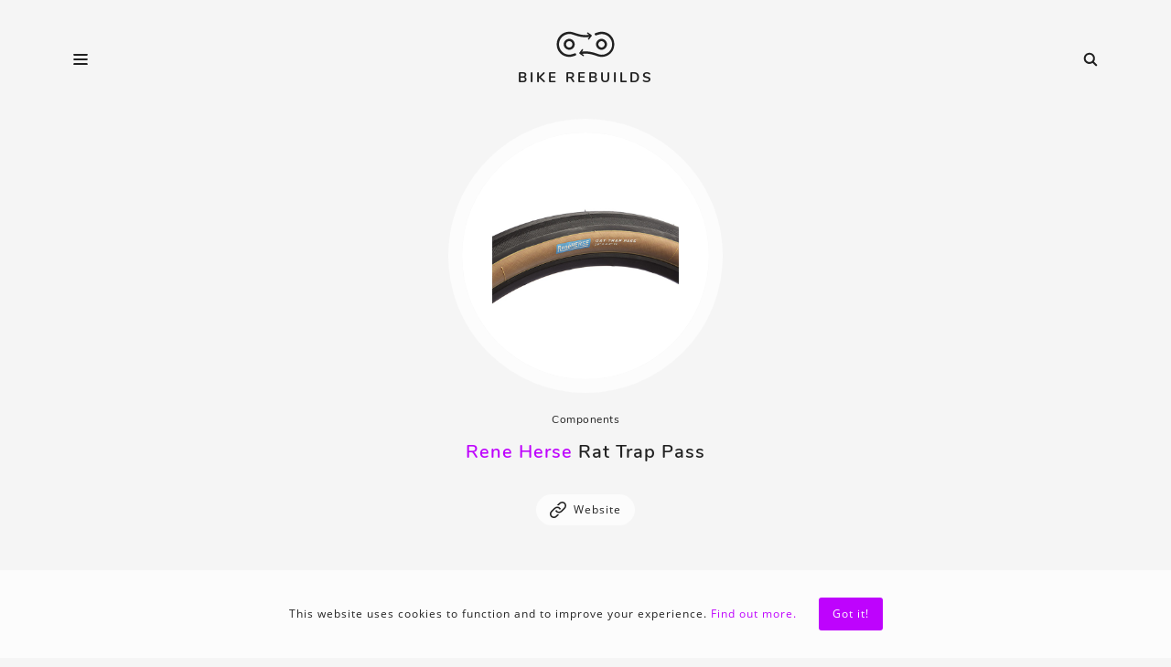

--- FILE ---
content_type: text/html; charset=UTF-8
request_url: https://bikerebuilds.com/bikes/components/rene-herse-rat-trap-pass-tire
body_size: 3237
content:
<!doctype html>
<html class="no-js" lang="en">

    <head>

        <meta charset="utf-8">

        <meta http-equiv="X-UA-Compatible" content="IE=edge">

        <meta name="viewport" content="width=device-width, initial-scale=1.0">

        <title>Rene Herse Rat Trap Pass Tires - Bike Rebuilds</title>

<meta name="description" content="List of bikes built using Rat Trap Pass Tires by Rene Herse, along with links to useful resources like product details, specification and shops">

<meta name="theme-color" content="#fafafa">



<meta property="og:type" content="website">

<meta property="og:site_name" content="Bike Rebuilds">

<meta property="og:title" content="Rene Herse Rat Trap Pass Tires - Bike Rebuilds">

<meta property="og:description" content="List of bikes built using Rat Trap Pass Tires by Rene Herse, along with links to useful resources like product details, specification and shops">

<meta property="og:url" content="https://bikerebuilds.com/bikes/components/rene-herse-rat-trap-pass-tire">

<meta property="og:image" content="https://bikerebuilds.com/images/og-image-9.png">



<meta name="twitter:card" content="summary_large_image">

<meta name="twitter:site" content="@bike_rebuilds">

<meta name="twitter:title" content="Rene Herse Rat Trap Pass Tires - Bike Rebuilds">

<meta name="twitter:description" content="List of bikes built using Rat Trap Pass Tires by Rene Herse, along with links to useful resources like product details, specification and shops">

<meta name="twitter:creator" content="@bike_rebuilds">

<meta name="twitter:image" content="https://bikerebuilds.com/images/og-image-9.png">

        <link rel="icon" href="https://bikerebuilds.com/images/icons/icon-192.png" type="image/png" sizes="192x192">

        <link rel="apple-touch-icon" href="https://bikerebuilds.com/images/icons/icon-192.png" type="image/png" sizes="192x192">

        <link rel="stylesheet" href="https://bikerebuilds.com/css/main.css?v=1.083">

        <link rel="preload" href="https://bikerebuilds.com/fonts/nunito700.woff2" as="font" type="font/woff2" crossorigin>

        <link rel="preload" href="https://bikerebuilds.com/fonts/nunito600.woff2" as="font" type="font/woff2" crossorigin>

        <link rel="manifest" href="https://bikerebuilds.com/manifest.json">

        <link rel="alternate" href="https://bikerebuilds.com/feed" type="application/rss+xml" title="Bike Rebuilds">

        <script async src="https://pagead2.googlesyndication.com/pagead/js/adsbygoogle.js?client=ca-pub-1234567891234567" crossorigin="anonymous"></script>
        <script>
          (adsbygoogle = window.adsbygoogle || []).push({
            google_ad_client: "ca-pub-1234567891234567",
            enable_page_level_ads: true,
            overlays: {bottom: true}
          });
        </script>

        
    </head>

    <body>

        <div class="wrapper">

            <header class="header">

    <div class="nav-icons" id="nav-menu"><svg><use xlink:href="https://bikerebuilds.com/images/icons.svg#hamburger"></use></svg></div>

    <a href="https://bikerebuilds.com" class="logo">
        <svg class="icon"><use xlink:href="https://bikerebuilds.com/images/icons.svg#logo"></use></svg>
        <span class="text">Bike Rebuilds</span>
    </a>

    <div class="nav-icons" id="nav-search"><svg><use xlink:href="https://bikerebuilds.com/images/icons.svg#search"></use></svg></div>

</header>

            <nav class="nav">

    <ul>
        <li><a href="https://bikerebuilds.com/bikes">Bikes</a></li>
        <li><a href="https://bikerebuilds.com/bikes/components">Components</a></li>
        <li><a href="https://bikerebuilds.com/brands">Brands</a></li>
        <li><a href="https://bikerebuilds.com/blog">Blog</a></li>
        <li><a href="https://bikerebuilds.com/submit">Submit your bike</a></li>
        <li><a href="https://stickers.bikerebuilds.com/">Stickers</a></li>
            </ul>

</nav>

            <form action="https://bikerebuilds.com/search" method="POST" class="search-form">

    <input type="hidden" name="_token" value="fPGgYKEtYVug3vlzTwsf3YcxxgKg8SDsrvBjgHsg">
    <input type="search" name="keyword" id="search-input" value="" placeholder="Search" autocomplete="off" minlength="2">

</form>

            <main class="main">

                
    <section class="component-info">

        <a href="https://bikerebuilds.com/storage/media/components/rene-herse-rat-trap-pass-tire.jpg" class="cover" data-fancybox="cover">
            <img src="https://bikerebuilds.com/storage/media/components/rene-herse-rat-trap-pass-tire.jpg" alt="Rene Herse Rat Trap Pass Tires" title="Rene Herse Rat Trap Pass Tires">
        </a>

        <a href="https://bikerebuilds.com/bikes/components" class="breadcrumbs">Components</a>

        <h1 class="title">
            <a href="https://bikerebuilds.com/brands/rene-herse">Rene Herse</a> Rat Trap Pass
                    </h1>

        
        
            <div class="links-container">

                
                    <ul class="links">

                        
                        <li>

                            <a href="https://www.renehersecycles.com/shop/components/tires/26-inch/26x23-rat-trap-pass/" target="_blank">

                                <svg><use xlink:href="https://bikerebuilds.com/images/icons.svg#website"></use></svg>

                                <span>Website</span>

                            </a>

                        </li>

                        
                    </ul>

                
                
            </div>

        
    </section>

    
        <h2 class="size2 center uppercase weight600">Bike builds using this component</h2>

        <section class="post-grid">

        
        <article class="post-grid-item">

            <a href="https://bikerebuilds.com/bikes/bridgestone-mb-1-by-retrobutnotagrouch" class="details">

                <div class="thumbnail">

                    <img src="https://bikerebuilds.com/storage/media/pictures/20201124/11/bridgestone-mb-1-by-retrobutnotagrouch-tn.jpg" alt="Bridgestone MB-1 by @retrobutnotagrouch" class="image">

                </div>

                <div class="title">

                    
                        Bridgestone MB-1 
                    
                </div>

            </a>

        </article>

        
        <article class="post-grid-item">

            <a href="https://bikerebuilds.com/bikes/bridgestone-mb-1-1994-by-megalodonkitten" class="details">

                <div class="thumbnail">

                    <img src="https://bikerebuilds.com/storage/media/pictures/20201128/36/bridgestone-mb-1-1994-by-megalodonkitten-tn.jpg" alt="Bridgestone MB-1 (1994) by @megalodonkitten" class="image">

                </div>

                <div class="title">

                    
                        Bridgestone MB-1  (1994) 
                    
                </div>

            </a>

        </article>

        
        <article class="post-grid-item">

            <a href="https://bikerebuilds.com/bikes/trek-970-single-track-1991-by-bicycleexplorersclub" class="details">

                <div class="thumbnail">

                    <img src="https://bikerebuilds.com/storage/media/pictures/20201128/39/trek-970-single-track-1991-by-bicycleexplorersclub-tn.jpg" alt="Trek 970 Single Track (1991) by @bicycleexplorersclub" class="image">

                </div>

                <div class="title">

                    
                        Trek 970 Single Track  (1991) 
                    
                </div>

            </a>

        </article>

        
        <article class="post-grid-item">

            <a href="https://bikerebuilds.com/bikes/specialized-hardrock-by-nxtlvlbmx" class="details">

                <div class="thumbnail">

                    <img src="https://bikerebuilds.com/storage/media/pictures/20201129/47/specialized-hardrock-by-nxtlvlbmx-tn.jpg" alt="Specialized HardRock by @nxtlvlbmx" class="image">

                </div>

                <div class="title">

                    
                        Specialized HardRock Sport 
                    
                </div>

            </a>

        </article>

        
        <article class="post-grid-item">

            <a href="https://bikerebuilds.com/bikes/specialized-rockhopper-by-sputelkopf" class="details">

                <div class="thumbnail">

                    <img src="https://bikerebuilds.com/storage/media/pictures/20201129/51/specialized-rockhopper-by-sputelkopf-tn.jpg" alt="Specialized RockHopper by @sputelkopf" class="image">

                </div>

                <div class="title">

                    
                        Specialized RockHopper Sport 
                    
                </div>

            </a>

        </article>

        
        <article class="post-grid-item">

            <a href="https://bikerebuilds.com/bikes/bridgestone-mb-1-by-silvacycles" class="details">

                <div class="thumbnail">

                    <img src="https://bikerebuilds.com/storage/media/pictures/20201130/56/bridgestone-mb-1-by-silvacycles-tn.jpg" alt="Bridgestone MB-1 by @silvacycles" class="image">

                </div>

                <div class="title">

                    
                        Bridgestone MB-1 
                    
                </div>

            </a>

        </article>

        
        <article class="post-grid-item">

            <a href="https://bikerebuilds.com/bikes/kona-hei-hei-1993-by-koebenhavnscykelkooperativ" class="details">

                <div class="thumbnail">

                    <img src="https://bikerebuilds.com/storage/media/pictures/20201202/62/kona-hei-hei-1993-by-koebenhavnscykelkooperativ-tn.jpg" alt="Kona Hei Hei (1993) by @koebenhavnscykelkooperativ" class="image">

                </div>

                <div class="title">

                    
                        Kona Hei Hei  (1993) 
                    
                </div>

            </a>

        </article>

        
        <article class="post-grid-item">

            <a href="https://bikerebuilds.com/bikes/trek-8700-composite-1994-by-thejacken" class="details">

                <div class="thumbnail">

                    <img src="https://bikerebuilds.com/storage/media/pictures/20201202/63/trek-8700-composite-1994-by-thejacken-tn.jpg" alt="Trek 8700 Composite (1994) by @thejacken" class="image">

                </div>

                <div class="title">

                    
                        Trek 8700 Composite  (1994) 
                    
                </div>

            </a>

        </article>

        
        <article class="post-grid-item">

            <a href="https://bikerebuilds.com/bikes/gt-karakoram-1991-by-crumbworksco" class="details">

                <div class="thumbnail">

                    <img src="https://bikerebuilds.com/storage/media/pictures/20201216/90/gt-karakoram-1991-by-crumbworksco-tn.jpg" alt="GT Karakoram (1991) by @crumbworks.co" class="image">

                </div>

                <div class="title">

                    
                        GT Karakoram  (1991) 
                    
                </div>

            </a>

        </article>

        
        <article class="post-grid-item">

            <a href="https://bikerebuilds.com/bikes/panasonic-mc-6500-mountain-cat-1990-by-isambardscycles" class="details">

                <div class="thumbnail">

                    <img src="https://bikerebuilds.com/storage/media/pictures/20201217/92/panasonic-mc-6500-mountain-cat-1990-by-isambardscycles-tn.jpg" alt="Panasonic MC 6500 (1990) by Isambard&#039;s Cycles" class="image">

                </div>

                <div class="title">

                    
                        Panasonic MC  6500  (1990) 
                    
                </div>

            </a>

        </article>

        
        <article class="post-grid-item">

            <a href="https://bikerebuilds.com/bikes/nishiki-colorado-1989-by-knowthatburger" class="details">

                <div class="thumbnail">

                    <img src="https://bikerebuilds.com/storage/media/pictures/20210105/110/nishiki-colorado-1989-by-knowthatburger-tn.jpg" alt="Nishiki Colorado (1989) by @knowthatburger" class="image">

                </div>

                <div class="title">

                    
                        Nishiki Colorado  (1989) 
                    
                </div>

            </a>

        </article>

        
        <article class="post-grid-item">

            <a href="https://bikerebuilds.com/bikes/trek-850-mountain-track-xc-1996-by-popecat" class="details">

                <div class="thumbnail">

                    <img src="https://bikerebuilds.com/storage/media/pictures/20210420/167/trek-850-mountain-track-xc-1996-by-popecat-tn.jpg" alt="Trek 850 Mountain Track XC (1996) by @popecat" class="image">

                </div>

                <div class="title">

                    
                        Trek 830 Mountain Track XC  (1996) 
                    
                </div>

            </a>

        </article>

        
        <article class="post-grid-item">

            <a href="https://bikerebuilds.com/bikes/nishiki-westwood-1987-by-andybicking" class="details">

                <div class="thumbnail">

                    <img src="https://bikerebuilds.com/storage/media/pictures/20220106/224/nishiki-westwood-1987-by-andybicking-tn.jpg" alt="Nishiki Westwood (1987) by @andybicking" class="image">

                </div>

                <div class="title">

                    
                        Nishiki Westwood  (1987) 
                    
                </div>

            </a>

        </article>

        
        <article class="post-grid-item">

            <a href="https://www.amazon.com/shop/bike.rebuilds" class="details">

                <div class="thumbnail">

                    <img src="https://bikerebuilds.com/images/storefront.jpg" alt="Collection of most used components" class="image">

                </div>

                <div class="title">

                    Storefront with most used components

                </div>

            </a>

        </article>

    </section>

        

    
    <div class="amzna">
        <script type="text/javascript">
        amzn_assoc_placement = "adunit0";
        amzn_assoc_tracking_id = "bikerebuilds-20";
        amzn_assoc_ad_mode = "search";
        amzn_assoc_ad_type = "smart";
        amzn_assoc_marketplace = "amazon";
        amzn_assoc_region = "US";
        amzn_assoc_default_search_phrase = "Rene Herse Rat Trap Pass Tires";
        amzn_assoc_default_category = "All";
        amzn_assoc_linkid = "ca9fe60efddeed34c8cd0d4030d92804";
        amzn_assoc_search_bar = "false";
        amzn_assoc_title = "";
        </script>
        <script src="//z-na.amazon-adsystem.com/widgets/onejs?MarketPlace=US"></script>
    </div>


            </main>

            <footer class="footer">

    <ul class="footer-social-media-icons">
        <li><a href="https://www.facebook.com/bikerebuild" target="_blank" rel="nofollow"><svg><use xlink:href="https://bikerebuilds.com/images/icons.svg#facebook"></use></svg></a></li>
        <li><a href="https://www.instagram.com/bike.rebuilds/" target="_blank" rel="nofollow"><svg><use xlink:href="https://bikerebuilds.com/images/icons.svg#instagram"></use></svg></a></li>
        <li><a href="https://pinterest.com/bikerebuild/" target="_blank" rel="nofollow"><svg><use xlink:href="https://bikerebuilds.com/images/icons.svg#pinterest"></use></svg></a></li>
        <li><a href="https://twitter.com/bike_rebuilds" target="_blank" rel="nofollow"><svg><use xlink:href="https://bikerebuilds.com/images/icons.svg#twitter"></use></svg></a></li>
    </ul>

    <nav class="nav-footer">

        <ul>
            <li><a href="https://bikerebuilds.com/bikes">Bikes</a></li>
            <li><a href="https://bikerebuilds.com/bikes/components">Components</a></li>
            <li><a href="https://bikerebuilds.com/brands">Brands</a></li>
            <li><a href="https://bikerebuilds.com/blog">Blog</a></li>
            <li><a href="https://bikerebuilds.com/about">About</a></li>
            <li><a href="https://bikerebuilds.com/submit">Submit</a></li>
            <li><a href="https://stickers.bikerebuilds.com">Stickers</a></li>
        </ul>

    </nav>

    <nav class="nav-footer-secondary">

        <ul>
            <li><a href="https://bikerebuilds.com/privacy">Privacy policy</a></li>
            <li><a href="https://bikerebuilds.com/terms">Terms &amp; conditions</a></li>
        </ul>

    </nav>

</footer>

        </div>

        <div id="cookie-consent" class="cookie-consent">

    <div class="text">This website uses cookies to function and to improve your experience. <a href="https://bikerebuilds.com/privacy">Find out more.</a></div>

    <div id="accept-cookie-consent" class="button">Got it!</div>

</div>

        <script src="https://bikerebuilds.com/js/vendor/jquery-3.3.1.min.js"></script>
        <script src="https://bikerebuilds.com/js/main.js"></script>

        
    <script src="https://bikerebuilds.com/js/vendor/fancybox.js"></script>

    <script>

        $('[data-fancybox]').fancybox({
            loop  : true,
            infobar: false,
            buttons: [
                "close"
            ],
        });

    </script>


        <!-- Global site tag (gtag.js) - Google Analytics -->
<script async src="https://www.googletagmanager.com/gtag/js?id=G-M7YD3JYR6Z"></script>
<script>
  window.dataLayer = window.dataLayer || [];
  function gtag(){dataLayer.push(arguments);}
  gtag('js', new Date());
  gtag('config', 'G-M7YD3JYR6Z');
</script>

    <script defer src="https://static.cloudflareinsights.com/beacon.min.js/vcd15cbe7772f49c399c6a5babf22c1241717689176015" integrity="sha512-ZpsOmlRQV6y907TI0dKBHq9Md29nnaEIPlkf84rnaERnq6zvWvPUqr2ft8M1aS28oN72PdrCzSjY4U6VaAw1EQ==" data-cf-beacon='{"version":"2024.11.0","token":"0f84cd02050545a4800c3d5d7b5e2554","r":1,"server_timing":{"name":{"cfCacheStatus":true,"cfEdge":true,"cfExtPri":true,"cfL4":true,"cfOrigin":true,"cfSpeedBrain":true},"location_startswith":null}}' crossorigin="anonymous"></script>
</body>

</html>


--- FILE ---
content_type: text/html; charset=utf-8
request_url: https://www.google.com/recaptcha/api2/aframe
body_size: 268
content:
<!DOCTYPE HTML><html><head><meta http-equiv="content-type" content="text/html; charset=UTF-8"></head><body><script nonce="Dcx3fOJhChPJvu6pVE7RqQ">/** Anti-fraud and anti-abuse applications only. See google.com/recaptcha */ try{var clients={'sodar':'https://pagead2.googlesyndication.com/pagead/sodar?'};window.addEventListener("message",function(a){try{if(a.source===window.parent){var b=JSON.parse(a.data);var c=clients[b['id']];if(c){var d=document.createElement('img');d.src=c+b['params']+'&rc='+(localStorage.getItem("rc::a")?sessionStorage.getItem("rc::b"):"");window.document.body.appendChild(d);sessionStorage.setItem("rc::e",parseInt(sessionStorage.getItem("rc::e")||0)+1);localStorage.setItem("rc::h",'1769599041931');}}}catch(b){}});window.parent.postMessage("_grecaptcha_ready", "*");}catch(b){}</script></body></html>